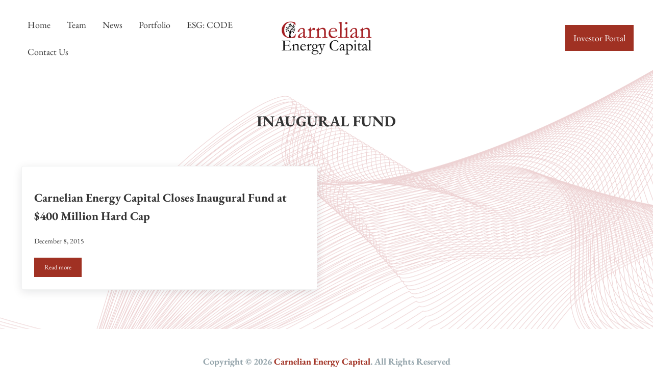

--- FILE ---
content_type: text/html; charset=UTF-8
request_url: https://carnelianenergy.com/tag/inaugural-fund/
body_size: 10148
content:
<!DOCTYPE html>
<html lang="en-US">
<head >
<meta charset="UTF-8" />
		<meta name="robots" content="noindex" />
		<meta name="viewport" content="width=device-width, initial-scale=1" />
<title>inaugural fund – Carnelian Energy Capital</title>
<meta name='robots' content='max-image-preview:large' />
<link rel="alternate" type="application/rss+xml" title="Carnelian Energy Capital &raquo; Feed" href="https://carnelianenergy.com/feed/" />
<link rel="alternate" type="application/rss+xml" title="Carnelian Energy Capital &raquo; Comments Feed" href="https://carnelianenergy.com/comments/feed/" />
<link rel="preload" class="mai-preload" href="https://carnelianenergy.com/wp-content/fonts/eb-garamond/SlGWmQSNjdsmc35JDF1K5GRweDs1Zw.woff2" as="font" type="font/woff2" crossorigin />
<link rel="preload" class="mai-preload" href="https://carnelianenergy.com/wp-content/fonts/eb-garamond/SlGUmQSNjdsmc35JDF1K5GR1SDk.woff2" as="font" type="font/woff2" crossorigin />
<link rel="preload" class="mai-preload" href="https://carnelianenergy.com/wp-content/fonts/eb-garamond/SlGUmQSNjdsmc35JDF1K5GR1SDk.woff2" as="font" type="font/woff2" crossorigin />
<link rel="alternate" type="application/rss+xml" title="Carnelian Energy Capital &raquo; inaugural fund Tag Feed" href="https://carnelianenergy.com/tag/inaugural-fund/feed/" />
<link rel="canonical" href="https://carnelianenergy.com/tag/inaugural-fund/" />
<style id='wp-img-auto-sizes-contain-inline-css' type='text/css'>
img:is([sizes=auto i],[sizes^="auto," i]){contain-intrinsic-size:3000px 1500px}
/*# sourceURL=wp-img-auto-sizes-contain-inline-css */
</style>
<link rel='stylesheet' id='genesis-blocks-style-css-css' href='https://carnelianenergy.com/wp-content/plugins/genesis-page-builder/vendor/genesis/blocks/dist/style-blocks.build.css?ver=1751903764' type='text/css' media='all' />
<style id='wp-block-library-inline-css' type='text/css'>
:root{--wp-block-synced-color:#7a00df;--wp-block-synced-color--rgb:122,0,223;--wp-bound-block-color:var(--wp-block-synced-color);--wp-editor-canvas-background:#ddd;--wp-admin-theme-color:#007cba;--wp-admin-theme-color--rgb:0,124,186;--wp-admin-theme-color-darker-10:#006ba1;--wp-admin-theme-color-darker-10--rgb:0,107,160.5;--wp-admin-theme-color-darker-20:#005a87;--wp-admin-theme-color-darker-20--rgb:0,90,135;--wp-admin-border-width-focus:2px}@media (min-resolution:192dpi){:root{--wp-admin-border-width-focus:1.5px}}.wp-element-button{cursor:pointer}:root .has-very-light-gray-background-color{background-color:#eee}:root .has-very-dark-gray-background-color{background-color:#313131}:root .has-very-light-gray-color{color:#eee}:root .has-very-dark-gray-color{color:#313131}:root .has-vivid-green-cyan-to-vivid-cyan-blue-gradient-background{background:linear-gradient(135deg,#00d084,#0693e3)}:root .has-purple-crush-gradient-background{background:linear-gradient(135deg,#34e2e4,#4721fb 50%,#ab1dfe)}:root .has-hazy-dawn-gradient-background{background:linear-gradient(135deg,#faaca8,#dad0ec)}:root .has-subdued-olive-gradient-background{background:linear-gradient(135deg,#fafae1,#67a671)}:root .has-atomic-cream-gradient-background{background:linear-gradient(135deg,#fdd79a,#004a59)}:root .has-nightshade-gradient-background{background:linear-gradient(135deg,#330968,#31cdcf)}:root .has-midnight-gradient-background{background:linear-gradient(135deg,#020381,#2874fc)}:root{--wp--preset--font-size--normal:16px;--wp--preset--font-size--huge:42px}.has-regular-font-size{font-size:1em}.has-larger-font-size{font-size:2.625em}.has-normal-font-size{font-size:var(--wp--preset--font-size--normal)}.has-huge-font-size{font-size:var(--wp--preset--font-size--huge)}.has-text-align-center{text-align:center}.has-text-align-left{text-align:left}.has-text-align-right{text-align:right}.has-fit-text{white-space:nowrap!important}#end-resizable-editor-section{display:none}.aligncenter{clear:both}.items-justified-left{justify-content:flex-start}.items-justified-center{justify-content:center}.items-justified-right{justify-content:flex-end}.items-justified-space-between{justify-content:space-between}.screen-reader-text{border:0;clip-path:inset(50%);height:1px;margin:-1px;overflow:hidden;padding:0;position:absolute;width:1px;word-wrap:normal!important}.screen-reader-text:focus{background-color:#ddd;clip-path:none;color:#444;display:block;font-size:1em;height:auto;left:5px;line-height:normal;padding:15px 23px 14px;text-decoration:none;top:5px;width:auto;z-index:100000}html :where(.has-border-color){border-style:solid}html :where([style*=border-top-color]){border-top-style:solid}html :where([style*=border-right-color]){border-right-style:solid}html :where([style*=border-bottom-color]){border-bottom-style:solid}html :where([style*=border-left-color]){border-left-style:solid}html :where([style*=border-width]){border-style:solid}html :where([style*=border-top-width]){border-top-style:solid}html :where([style*=border-right-width]){border-right-style:solid}html :where([style*=border-bottom-width]){border-bottom-style:solid}html :where([style*=border-left-width]){border-left-style:solid}html :where(img[class*=wp-image-]){height:auto;max-width:100%}:where(figure){margin:0 0 1em}html :where(.is-position-sticky){--wp-admin--admin-bar--position-offset:var(--wp-admin--admin-bar--height,0px)}@media screen and (max-width:600px){html :where(.is-position-sticky){--wp-admin--admin-bar--position-offset:0px}}

/*# sourceURL=wp-block-library-inline-css */
</style><style id='wp-block-heading-inline-css' type='text/css'>
h1:where(.wp-block-heading).has-background,h2:where(.wp-block-heading).has-background,h3:where(.wp-block-heading).has-background,h4:where(.wp-block-heading).has-background,h5:where(.wp-block-heading).has-background,h6:where(.wp-block-heading).has-background{padding:1.25em 2.375em}h1.has-text-align-left[style*=writing-mode]:where([style*=vertical-lr]),h1.has-text-align-right[style*=writing-mode]:where([style*=vertical-rl]),h2.has-text-align-left[style*=writing-mode]:where([style*=vertical-lr]),h2.has-text-align-right[style*=writing-mode]:where([style*=vertical-rl]),h3.has-text-align-left[style*=writing-mode]:where([style*=vertical-lr]),h3.has-text-align-right[style*=writing-mode]:where([style*=vertical-rl]),h4.has-text-align-left[style*=writing-mode]:where([style*=vertical-lr]),h4.has-text-align-right[style*=writing-mode]:where([style*=vertical-rl]),h5.has-text-align-left[style*=writing-mode]:where([style*=vertical-lr]),h5.has-text-align-right[style*=writing-mode]:where([style*=vertical-rl]),h6.has-text-align-left[style*=writing-mode]:where([style*=vertical-lr]),h6.has-text-align-right[style*=writing-mode]:where([style*=vertical-rl]){rotate:180deg}
/*# sourceURL=https://carnelianenergy.com/wp-includes/blocks/heading/style.min.css */
</style>
<style id='wp-block-group-inline-css' type='text/css'>
.wp-block-group{box-sizing:border-box}:where(.wp-block-group.wp-block-group-is-layout-constrained){position:relative}
/*# sourceURL=https://carnelianenergy.com/wp-includes/blocks/group/style.min.css */
</style>
<style id='wp-block-group-theme-inline-css' type='text/css'>
:where(.wp-block-group.has-background){padding:1.25em 2.375em}
/*# sourceURL=https://carnelianenergy.com/wp-includes/blocks/group/theme.min.css */
</style>
<style id='global-styles-inline-css' type='text/css'>
:root{--wp--preset--aspect-ratio--square: 1;--wp--preset--aspect-ratio--4-3: 4/3;--wp--preset--aspect-ratio--3-4: 3/4;--wp--preset--aspect-ratio--3-2: 3/2;--wp--preset--aspect-ratio--2-3: 2/3;--wp--preset--aspect-ratio--16-9: 16/9;--wp--preset--aspect-ratio--9-16: 9/16;--wp--preset--color--black: #000000;--wp--preset--color--cyan-bluish-gray: #abb8c3;--wp--preset--color--white: #ffffff;--wp--preset--color--pale-pink: #f78da7;--wp--preset--color--vivid-red: #cf2e2e;--wp--preset--color--luminous-vivid-orange: #ff6900;--wp--preset--color--luminous-vivid-amber: #fcb900;--wp--preset--color--light-green-cyan: #7bdcb5;--wp--preset--color--vivid-green-cyan: #00d084;--wp--preset--color--pale-cyan-blue: #8ed1fc;--wp--preset--color--vivid-cyan-blue: #0693e3;--wp--preset--color--vivid-purple: #9b51e0;--wp--preset--gradient--vivid-cyan-blue-to-vivid-purple: linear-gradient(135deg,rgb(6,147,227) 0%,rgb(155,81,224) 100%);--wp--preset--gradient--light-green-cyan-to-vivid-green-cyan: linear-gradient(135deg,rgb(122,220,180) 0%,rgb(0,208,130) 100%);--wp--preset--gradient--luminous-vivid-amber-to-luminous-vivid-orange: linear-gradient(135deg,rgb(252,185,0) 0%,rgb(255,105,0) 100%);--wp--preset--gradient--luminous-vivid-orange-to-vivid-red: linear-gradient(135deg,rgb(255,105,0) 0%,rgb(207,46,46) 100%);--wp--preset--gradient--very-light-gray-to-cyan-bluish-gray: linear-gradient(135deg,rgb(238,238,238) 0%,rgb(169,184,195) 100%);--wp--preset--gradient--cool-to-warm-spectrum: linear-gradient(135deg,rgb(74,234,220) 0%,rgb(151,120,209) 20%,rgb(207,42,186) 40%,rgb(238,44,130) 60%,rgb(251,105,98) 80%,rgb(254,248,76) 100%);--wp--preset--gradient--blush-light-purple: linear-gradient(135deg,rgb(255,206,236) 0%,rgb(152,150,240) 100%);--wp--preset--gradient--blush-bordeaux: linear-gradient(135deg,rgb(254,205,165) 0%,rgb(254,45,45) 50%,rgb(107,0,62) 100%);--wp--preset--gradient--luminous-dusk: linear-gradient(135deg,rgb(255,203,112) 0%,rgb(199,81,192) 50%,rgb(65,88,208) 100%);--wp--preset--gradient--pale-ocean: linear-gradient(135deg,rgb(255,245,203) 0%,rgb(182,227,212) 50%,rgb(51,167,181) 100%);--wp--preset--gradient--electric-grass: linear-gradient(135deg,rgb(202,248,128) 0%,rgb(113,206,126) 100%);--wp--preset--gradient--midnight: linear-gradient(135deg,rgb(2,3,129) 0%,rgb(40,116,252) 100%);--wp--preset--gradient--studio: -webkit-radial-gradient(left top, circle cover, var(--color-primary) 15%, var(--color-secondary) 50%, var(--color-link) 85%);--wp--preset--font-size--small: 13px;--wp--preset--font-size--medium: 20px;--wp--preset--font-size--large: 36px;--wp--preset--font-size--x-large: 42px;--wp--preset--spacing--20: 0.44rem;--wp--preset--spacing--30: 0.67rem;--wp--preset--spacing--40: 1rem;--wp--preset--spacing--50: 1.5rem;--wp--preset--spacing--60: 2.25rem;--wp--preset--spacing--70: 3.38rem;--wp--preset--spacing--80: 5.06rem;--wp--preset--shadow--natural: 6px 6px 9px rgba(0, 0, 0, 0.2);--wp--preset--shadow--deep: 12px 12px 50px rgba(0, 0, 0, 0.4);--wp--preset--shadow--sharp: 6px 6px 0px rgba(0, 0, 0, 0.2);--wp--preset--shadow--outlined: 6px 6px 0px -3px rgb(255, 255, 255), 6px 6px rgb(0, 0, 0);--wp--preset--shadow--crisp: 6px 6px 0px rgb(0, 0, 0);}:where(.is-layout-flex){gap: 0.5em;}:where(.is-layout-grid){gap: 0.5em;}body .is-layout-flex{display: flex;}.is-layout-flex{flex-wrap: wrap;align-items: center;}.is-layout-flex > :is(*, div){margin: 0;}body .is-layout-grid{display: grid;}.is-layout-grid > :is(*, div){margin: 0;}:where(.wp-block-columns.is-layout-flex){gap: 2em;}:where(.wp-block-columns.is-layout-grid){gap: 2em;}:where(.wp-block-post-template.is-layout-flex){gap: 1.25em;}:where(.wp-block-post-template.is-layout-grid){gap: 1.25em;}.has-black-color{color: var(--wp--preset--color--black) !important;}.has-cyan-bluish-gray-color{color: var(--wp--preset--color--cyan-bluish-gray) !important;}.has-white-color{color: var(--wp--preset--color--white) !important;}.has-pale-pink-color{color: var(--wp--preset--color--pale-pink) !important;}.has-vivid-red-color{color: var(--wp--preset--color--vivid-red) !important;}.has-luminous-vivid-orange-color{color: var(--wp--preset--color--luminous-vivid-orange) !important;}.has-luminous-vivid-amber-color{color: var(--wp--preset--color--luminous-vivid-amber) !important;}.has-light-green-cyan-color{color: var(--wp--preset--color--light-green-cyan) !important;}.has-vivid-green-cyan-color{color: var(--wp--preset--color--vivid-green-cyan) !important;}.has-pale-cyan-blue-color{color: var(--wp--preset--color--pale-cyan-blue) !important;}.has-vivid-cyan-blue-color{color: var(--wp--preset--color--vivid-cyan-blue) !important;}.has-vivid-purple-color{color: var(--wp--preset--color--vivid-purple) !important;}.has-black-background-color{background-color: var(--wp--preset--color--black) !important;}.has-cyan-bluish-gray-background-color{background-color: var(--wp--preset--color--cyan-bluish-gray) !important;}.has-white-background-color{background-color: var(--wp--preset--color--white) !important;}.has-pale-pink-background-color{background-color: var(--wp--preset--color--pale-pink) !important;}.has-vivid-red-background-color{background-color: var(--wp--preset--color--vivid-red) !important;}.has-luminous-vivid-orange-background-color{background-color: var(--wp--preset--color--luminous-vivid-orange) !important;}.has-luminous-vivid-amber-background-color{background-color: var(--wp--preset--color--luminous-vivid-amber) !important;}.has-light-green-cyan-background-color{background-color: var(--wp--preset--color--light-green-cyan) !important;}.has-vivid-green-cyan-background-color{background-color: var(--wp--preset--color--vivid-green-cyan) !important;}.has-pale-cyan-blue-background-color{background-color: var(--wp--preset--color--pale-cyan-blue) !important;}.has-vivid-cyan-blue-background-color{background-color: var(--wp--preset--color--vivid-cyan-blue) !important;}.has-vivid-purple-background-color{background-color: var(--wp--preset--color--vivid-purple) !important;}.has-black-border-color{border-color: var(--wp--preset--color--black) !important;}.has-cyan-bluish-gray-border-color{border-color: var(--wp--preset--color--cyan-bluish-gray) !important;}.has-white-border-color{border-color: var(--wp--preset--color--white) !important;}.has-pale-pink-border-color{border-color: var(--wp--preset--color--pale-pink) !important;}.has-vivid-red-border-color{border-color: var(--wp--preset--color--vivid-red) !important;}.has-luminous-vivid-orange-border-color{border-color: var(--wp--preset--color--luminous-vivid-orange) !important;}.has-luminous-vivid-amber-border-color{border-color: var(--wp--preset--color--luminous-vivid-amber) !important;}.has-light-green-cyan-border-color{border-color: var(--wp--preset--color--light-green-cyan) !important;}.has-vivid-green-cyan-border-color{border-color: var(--wp--preset--color--vivid-green-cyan) !important;}.has-pale-cyan-blue-border-color{border-color: var(--wp--preset--color--pale-cyan-blue) !important;}.has-vivid-cyan-blue-border-color{border-color: var(--wp--preset--color--vivid-cyan-blue) !important;}.has-vivid-purple-border-color{border-color: var(--wp--preset--color--vivid-purple) !important;}.has-vivid-cyan-blue-to-vivid-purple-gradient-background{background: var(--wp--preset--gradient--vivid-cyan-blue-to-vivid-purple) !important;}.has-light-green-cyan-to-vivid-green-cyan-gradient-background{background: var(--wp--preset--gradient--light-green-cyan-to-vivid-green-cyan) !important;}.has-luminous-vivid-amber-to-luminous-vivid-orange-gradient-background{background: var(--wp--preset--gradient--luminous-vivid-amber-to-luminous-vivid-orange) !important;}.has-luminous-vivid-orange-to-vivid-red-gradient-background{background: var(--wp--preset--gradient--luminous-vivid-orange-to-vivid-red) !important;}.has-very-light-gray-to-cyan-bluish-gray-gradient-background{background: var(--wp--preset--gradient--very-light-gray-to-cyan-bluish-gray) !important;}.has-cool-to-warm-spectrum-gradient-background{background: var(--wp--preset--gradient--cool-to-warm-spectrum) !important;}.has-blush-light-purple-gradient-background{background: var(--wp--preset--gradient--blush-light-purple) !important;}.has-blush-bordeaux-gradient-background{background: var(--wp--preset--gradient--blush-bordeaux) !important;}.has-luminous-dusk-gradient-background{background: var(--wp--preset--gradient--luminous-dusk) !important;}.has-pale-ocean-gradient-background{background: var(--wp--preset--gradient--pale-ocean) !important;}.has-electric-grass-gradient-background{background: var(--wp--preset--gradient--electric-grass) !important;}.has-midnight-gradient-background{background: var(--wp--preset--gradient--midnight) !important;}.has-small-font-size{font-size: var(--wp--preset--font-size--small) !important;}.has-medium-font-size{font-size: var(--wp--preset--font-size--medium) !important;}.has-large-font-size{font-size: var(--wp--preset--font-size--large) !important;}.has-x-large-font-size{font-size: var(--wp--preset--font-size--x-large) !important;}
/*# sourceURL=global-styles-inline-css */
</style>

<style id='classic-theme-styles-inline-css' type='text/css'>
/*! This file is auto-generated */
.wp-block-button__link{color:#fff;background-color:#32373c;border-radius:9999px;box-shadow:none;text-decoration:none;padding:calc(.667em + 2px) calc(1.333em + 2px);font-size:1.125em}.wp-block-file__button{background:#32373c;color:#fff;text-decoration:none}
/*# sourceURL=/wp-includes/css/classic-themes.min.css */
</style>
<link rel='stylesheet' id='genesis-page-builder-frontend-styles-css' href='https://carnelianenergy.com/wp-content/plugins/genesis-page-builder/build/style-blocks.css?ver=1751903764' type='text/css' media='all' />
<link rel='stylesheet' id='mai-engine-main-css' href='https://carnelianenergy.com/wp-content/plugins/mai-engine/assets/css/main.min.css?ver=2.38.1.121920250501' type='text/css' media='all' />
<link rel='stylesheet' id='mai-engine-header-css' href='https://carnelianenergy.com/wp-content/plugins/mai-engine/assets/css/header.min.css?ver=2.38.1.121920250501' type='text/css' media='all' />
<link rel='stylesheet' id='mai-engine-page-header-css' href='https://carnelianenergy.com/wp-content/plugins/mai-engine/assets/css/page-header.min.css?ver=2.38.1.121920250501' type='text/css' media='all' />
<link rel='stylesheet' id='mai-engine-blocks-css' href='https://carnelianenergy.com/wp-content/plugins/mai-engine/assets/css/blocks.min.css?ver=2.38.1.121920250501' type='text/css' media='all' />
<link rel='stylesheet' id='mai-engine-utilities-css' href='https://carnelianenergy.com/wp-content/plugins/mai-engine/assets/css/utilities.min.css?ver=2.38.1.121920250501' type='text/css' media='all' />
<link rel='stylesheet' id='mai-engine-theme-css' href='https://carnelianenergy.com/wp-content/plugins/mai-engine/assets/css/themes/studio.min.css?ver=2.38.1.121920250501' type='text/css' media='all' />
<link rel='stylesheet' id='mai-engine-desktop-css' href='https://carnelianenergy.com/wp-content/plugins/mai-engine/assets/css/desktop.min.css?ver=2.38.1.121920250501' type='text/css' media='only screen and (min-width:1000px)' />
<link rel='stylesheet' id='mai-studio-css' href='https://carnelianenergy.com/wp-content/themes/mai-studio/style.css?ver=2.1.1.7720251555' type='text/css' media='all' />
<link rel='stylesheet' id='tablepress-default-css' href='https://carnelianenergy.com/wp-content/tablepress-combined.min.css?ver=72' type='text/css' media='all' />
<link rel='stylesheet' id='shiftnav-css' href='https://carnelianenergy.com/wp-content/plugins/shiftnav-responsive-mobile-menu/assets/css/shiftnav.min.css?ver=1.8.2' type='text/css' media='all' />
<link rel='stylesheet' id='shiftnav-font-awesome-css' href='https://carnelianenergy.com/wp-content/plugins/shiftnav-responsive-mobile-menu/assets/css/fontawesome/css/font-awesome.min.css?ver=1.8.2' type='text/css' media='all' />
<link rel='stylesheet' id='shiftnav-light-css' href='https://carnelianenergy.com/wp-content/plugins/shiftnav-responsive-mobile-menu/assets/css/skins/light.css?ver=1.8.2' type='text/css' media='all' />
<!--n2css--><!--n2js--><script type="text/javascript" src="https://carnelianenergy.com/wp-includes/js/jquery/jquery.min.js?ver=3.7.1" id="jquery-core-js"></script>
<link rel="https://api.w.org/" href="https://carnelianenergy.com/wp-json/" /><link rel="alternate" title="JSON" type="application/json" href="https://carnelianenergy.com/wp-json/wp/v2/tags/4" /><link rel="EditURI" type="application/rsd+xml" title="RSD" href="https://carnelianenergy.com/xmlrpc.php?rsd" />

		<!-- ShiftNav CSS
	================================================================ -->
		<style type="text/css" id="shiftnav-dynamic-css">
				@media only screen and (min-width:1000px){ #shiftnav-toggle-main, .shiftnav-toggle-mobile{ display:none; } .shiftnav-wrap { padding-top:0 !important; } }
	@media only screen and (max-width:999px){ .mobile-menu{ display:none !important; } }

/** ShiftNav Custom Menu Styles (Customizer) **/
/* togglebar */
#shiftnav-toggle-main { color:#000000; }

/* Status: Loaded from Transient */
		</style>
		<!-- end ShiftNav CSS -->

	<meta name="google-site-verification" content="hqr2mwvjpv8K9a-Cw7q0cW5srhvmHDDWqSboYAXF2Ss" /><link rel="icon" href="https://carnelianenergy.com/wp-content/uploads/2016/03/cropped-carnelian-site-id-32x32.png" sizes="32x32" />
<link rel="icon" href="https://carnelianenergy.com/wp-content/uploads/2016/03/cropped-carnelian-site-id-192x192.png" sizes="192x192" />
<link rel="apple-touch-icon" href="https://carnelianenergy.com/wp-content/uploads/2016/03/cropped-carnelian-site-id-180x180.png" />
<meta name="msapplication-TileImage" content="https://carnelianenergy.com/wp-content/uploads/2016/03/cropped-carnelian-site-id-270x270.png" />
		<style type="text/css" id="wp-custom-css">
			:root {
	--content-sidebar-wrap-margin-top: 0;
		--content-sidebar-wrap-margin-bottom: 0;
	--menu-font-size: var(--font-size-md);
	--mobile-menu-background: rgba(0,0,0,.5);
	--button-border-radius: 0;
}
section#page-header {
    background: transparent;
}
b, strong {
    font-weight: 800;
    word-wrap: break-word;
}
h1 {
	font-size:  var(--h1-font-size,var(--font-size-xl));
	text-transform: uppercase;
}
h2 {
    font-size: var(--h2-font-size,var(--font-size-xl));
}
.site-header-wrap {
    display: var(--site-header-wrap-display,flex);
    flex-wrap: var(--site-header-wrap-flex-wrap,wrap);
    align-items: var(--site-header-wrap-align-items,center);
    justify-content: var(--site-header-wrap-justify-content,var(--site-header-wrap-justify-content-mobile,unset));
    width: 100%;
    max-width: 100%;
    margin-right: auto;
    margin-left: auto;
    padding: 0 3%;
}
a.menu-item-link {
    font-weight: 500;
}
.home-text {
	font-size: 175%;
	text-shadow: 1px 1px 1px #fff;
}
.mobile-menu {
    position: absolute;
    top: 0;
    width: 100%;
    height: 100vh;
	max-height: 100vh;
    padding: 9%;
    overflow-y: auto;
    color: var(--mobile-menu-color,var(--color-body));
    background: var(--mobile-menu-background,var(--color-header));
    border-bottom: var(--mobile-menu-border-bottom,var(--border));
    -webkit-animation: var(--mobile-menu-animation,none);
    animation: var(--mobile-menu-animation,none);
}
.mobile-menu .wrap {
	background: #fff;
	padding: 20px;
}
.shiftnav-toggle-button {
    display: inline-block;
    padding: 10px 15px;
    background: transparent;
    color: #eee;
}
.shiftnav-toggle-button:hover {
    display: inline-block;
    padding: 10px 15px;
    background: transparent;
    color: #eee;
}
.menu-toggle-icon {
    display: block;
    width: var(--menu-toggle-line-width,calc(var(--spacing-md) * 2));
    height: var(--menu-toggle-line-height,2px);
    border-radius: var(--menu-toggle-line-border-radius,var(--border-radius));
    background: #000;
}
.menu-toggle-icon:after {
    display: block;
    width: var(--menu-toggle-line-width,calc(var(--spacing-md) * 1.5));
    height: var(--menu-toggle-line-height,2px);
    border-radius: var(--menu-toggle-line-border-radius,var(--border-radius));
	    right: 0;
}
.menu-toggle-icon:before {
    display: block;
    width: var(--menu-toggle-line-width,calc(var(--spacing-md) * 1));
    height: var(--menu-toggle-line-height,2px);
    border-radius: var(--menu-toggle-line-border-radius,var(--border-radius));
	    right: 0;
}
.mobile-menu-visible {
	--mobile-menu-animation: fadein 0.5s ease-in-out;
}
.mobile-menu-visible .menu-toggle-icon:before, .mobile-menu-visible .menu-toggle-icon:after {
	width: var(--menu-toggle-line-width,calc(var(--spacing-md) * 2));
}
.mobile-menu-visible .menu-toggle-icon, .shiftnav-open .menu-toggle-icon {
	background: transparent;
}
.mobile-menu-item, .mobile-menu .menu-item-link {
	text-align: var(--menu-item-link-text-align,center);
	justify-content: var(--menu-item-link-justify-content,center);
	font-size: 22px;
	text-transform: uppercase;
}
.mobile-menu-visible .menu-toggle-icon:before, .mobile-menu-visible .menu-toggle-icon:after, .shiftnav-open .menu-toggle-icon:before, .shiftnav-open .menu-toggle-icon:after {
    width: var(--menu-toggle-line-width,calc(var(--spacing-md) * 2));
}
.mobile-menu-visible, .shiftnav-open {
    --menu-toggle-icon-background: transparent;
    --menu-toggle-line-spacing: 0;
    --menu-toggle-line-before-transform: rotate(45deg);
    --menu-toggle-line-after-transform: rotate(-45deg);
    --menu-toggle-line-before-transition: top 0.2s 0s,transform 0.2s 0.2s;
    --menu-toggle-line-after-transition: top 0.2s 0s,transform 0.2s 0.2s;
    --mobile-menu-display: block;
}
.shiftnav.shiftnav-skin-light ul.shiftnav-menu li.menu-item.current-menu-item > .shiftnav-target, .shiftnav.shiftnav-skin-light ul.shiftnav-menu li.menu-item ul.sub-menu .current-menu-item > .shiftnav-target {
    color: #fff;
    background: #a41d21;
    width: 100%;
}
.shiftnav.shiftnav-skin-light ul.shiftnav-menu li.menu-item > .shiftnav-target {
    color: #000;
    font-size: 18px;
}
.entry-grid .entry-wrap {
	padding: 20px;
}
.entry-grid .entry-title {
	font-size: 20px;
}
.entry-grid .entry-title:after {
    width: 15%;
    margin: 25px auto 10px;
    height: 4px;
    background: #a41d21;
    display: block;
    content: '';
    position: relative;
}
.entry-grid.entry:hover {
    background: #a41d21;
}
.entry-grid a:hover {
    text-decoration: none;
}
.entry-custom-content {
	color: #000;
	font-size: 18px;
}
.entry-grid.entry:hover .entry-title,
.entry-grid.entry:hover .entry-title a, .entry-grid.entry:hover .entry-custom-content {
	color: #fff;
}

.entry-grid.entry:hover .entry-title:after {
	opacity: .4;
	background: #fff;
}
.site-inner {
    min-height: 90vh;
}

.parent-pageid-509 .page-header-inner, .single-post .page-header-inner {
    display: none;
}
.parent-pageid-509 .content {
	padding: 20px;
	background: rgba(255,255,255,.8) !important;
    box-shadow: 0 0.25em 1em 0 rgb(10 20 30 / 10%);
}
.page-id-509 .entry-wrap-grid {
    min-height: 180px;
    justify-content: flex-start;
}
.site-container {
	background-image: url("https://carnelianenergy.com/wp-content/uploads/2022/02/carnelian-wave.png");
}
article.entry.entry-grid.has-image-only {
    align-items: center !important;
    justify-content: center;
    padding:20px;
	height: 275px;
}
article.entry.entry-grid.has-image-only .entry-image-link {
	margin: 0;
}
.entry-grid.entry.has-image-only:hover {
    background: #fff;
}
.esg-col {
	padding: 20px;
	background: rgba(255,255,255,.8) !important;
    box-shadow: 0 0.25em 1em 0 rgb(10 20 30 / 10%);
}
@media only screen and (max-width: 600px) {
	.home-text {
	font-size: 100%;
	text-shadow: 1px 1px 1px #fff;
}
	.modal-wrapper.styled .wp-post-modal h1 {
		font-size: 22px;
	}
	.modal-wrapper.styled .wp-post-modal h2 {
		font-size: 18px;
	}
}
		</style>
		<style id="mai-inline-styles">.header-stuck,:root{--custom-logo-width:120px;}:root{--breakpoint-xs:400px;--breakpoint-sm:600px;--breakpoint-md:800px;--breakpoint-lg:1000px;--breakpoint-xl:1200px;--title-area-padding-mobile:16px;--header-shrink-offset:67px;--body-font-family:EB Garamond;--body-font-weight:400;--body-font-weight-bold:700;--heading-font-family:EB Garamond;--heading-font-weight:800;--alt-font-family:unset;--alt-font-weight:400;--color-black:#000000;--color-white:#ffffff;--color-header:#ffffff;--color-background:#ffffff;--color-alt:#f1f1f1;--color-body:#333333;--color-heading:#333333;--color-link:#a03123;--color-link-light:#c03c2a;--color-link-dark:#75241a;--color-primary:#a03123;--color-primary-light:#c03c2a;--color-primary-dark:#75241a;--color-secondary:#a03123;--color-secondary-light:#c03c2a;--color-secondary-dark:#75241a;--button-color:var(--color-white);--button-secondary-color:var(--color-white);--button-link-url:url('https://carnelianenergy.com/wp-content/plugins/mai-icons/icons/svgs/regular/arrow-right.svg');--pagination-next-url:url('https://carnelianenergy.com/wp-content/plugins/mai-icons/icons/svgs/regular/arrow-right.svg');--pagination-previous-url:url('https://carnelianenergy.com/wp-content/plugins/mai-icons/icons/svgs/regular/arrow-left.svg');--entry-next-url:url('https://carnelianenergy.com/wp-content/plugins/mai-icons/icons/svgs/regular/arrow-right.svg');--entry-previous-url:url('https://carnelianenergy.com/wp-content/plugins/mai-icons/icons/svgs/regular/arrow-left.svg');--search-url:url('https://carnelianenergy.com/wp-content/plugins/mai-icons/icons/svgs/regular/search.svg');--page-header-background:#ffffff;--page-header-overlay-opacity:0.9;--page-header-padding-top:40px;--page-header-padding-bottom:40px;--page-header-inner-max-width:var(--breakpoint-xl);--page-header-justify-content:center;--page-header-text-align:center;}.header-left{--menu-justify-content:flex-start;}.header-right{--menu-justify-content:flex-end;}.has-black-color{color:var(--color-black) !important;--body-color:var(--color-black);--heading-color:var(--color-black);--caption-color:var(--color-black);--cite-color:var(--color-black);}.has-black-background-color{background-color:var(--color-black) !important;}.has-white-color{color:var(--color-white) !important;--body-color:var(--color-white);--heading-color:var(--color-white);--caption-color:var(--color-white);--cite-color:var(--color-white);}.has-white-background-color{background-color:var(--color-white) !important;}.has-header-color{color:var(--color-header) !important;--body-color:var(--color-header);--heading-color:var(--color-header);--caption-color:var(--color-header);--cite-color:var(--color-header);}.has-header-background-color{background-color:var(--color-header) !important;}.has-background-color{color:var(--color-background) !important;--body-color:var(--color-background);--heading-color:var(--color-background);--caption-color:var(--color-background);--cite-color:var(--color-background);}.has-background-background-color{background-color:var(--color-background) !important;}.has-alt-color{color:var(--color-alt) !important;--body-color:var(--color-alt);--heading-color:var(--color-alt);--caption-color:var(--color-alt);--cite-color:var(--color-alt);}.has-alt-background-color{background-color:var(--color-alt) !important;}.has-body-color{color:var(--color-body) !important;--body-color:var(--color-body);--heading-color:var(--color-body);--caption-color:var(--color-body);--cite-color:var(--color-body);}.has-body-background-color{background-color:var(--color-body) !important;}.has-heading-color{color:var(--color-heading) !important;--body-color:var(--color-heading);--heading-color:var(--color-heading);--caption-color:var(--color-heading);--cite-color:var(--color-heading);}.has-heading-background-color{background-color:var(--color-heading) !important;}.has-links-color{color:var(--color-link) !important;--body-color:var(--color-link);--heading-color:var(--color-link);--caption-color:var(--color-link);--cite-color:var(--color-link);}.has-links-background-color{background-color:var(--color-link) !important;}.has-primary-color{color:var(--color-primary) !important;--body-color:var(--color-primary);--heading-color:var(--color-primary);--caption-color:var(--color-primary);--cite-color:var(--color-primary);}.has-primary-background-color{background-color:var(--color-primary) !important;}.has-secondary-color{color:var(--color-secondary) !important;--body-color:var(--color-secondary);--heading-color:var(--color-secondary);--caption-color:var(--color-secondary);--cite-color:var(--color-secondary);}.has-secondary-background-color{background-color:var(--color-secondary) !important;}@media (min-width: 1000px){:root{--custom-logo-width:180px;--title-area-padding-desktop:36px;}}/* cyrillic-ext */
@font-face {
  font-family: 'EB Garamond';
  font-style: italic;
  font-weight: 400;
  font-display: swap;
  src: url(https://carnelianenergy.com/wp-content/fonts/eb-garamond/663c67ff9deb59566eb30a43216cd1e7) format('woff2');
  unicode-range: U+0460-052F, U+1C80-1C8A, U+20B4, U+2DE0-2DFF, U+A640-A69F, U+FE2E-FE2F;
}
/* cyrillic */
@font-face {
  font-family: 'EB Garamond';
  font-style: italic;
  font-weight: 400;
  font-display: swap;
  src: url(https://carnelianenergy.com/wp-content/fonts/eb-garamond/3cada72e906cf700658a94ac6a1311cd) format('woff2');
  unicode-range: U+0301, U+0400-045F, U+0490-0491, U+04B0-04B1, U+2116;
}
/* greek-ext */
@font-face {
  font-family: 'EB Garamond';
  font-style: italic;
  font-weight: 400;
  font-display: swap;
  src: url(https://carnelianenergy.com/wp-content/fonts/eb-garamond/3842830065d128477b07f3892f62a17c) format('woff2');
  unicode-range: U+1F00-1FFF;
}
/* greek */
@font-face {
  font-family: 'EB Garamond';
  font-style: italic;
  font-weight: 400;
  font-display: swap;
  src: url(https://carnelianenergy.com/wp-content/fonts/eb-garamond/710584391af049adbf5d073b4f0b1431) format('woff2');
  unicode-range: U+0370-0377, U+037A-037F, U+0384-038A, U+038C, U+038E-03A1, U+03A3-03FF;
}
/* vietnamese */
@font-face {
  font-family: 'EB Garamond';
  font-style: italic;
  font-weight: 400;
  font-display: swap;
  src: url(https://carnelianenergy.com/wp-content/fonts/eb-garamond/01ce430af4536148a6a59915dfa1c0c6) format('woff2');
  unicode-range: U+0102-0103, U+0110-0111, U+0128-0129, U+0168-0169, U+01A0-01A1, U+01AF-01B0, U+0300-0301, U+0303-0304, U+0308-0309, U+0323, U+0329, U+1EA0-1EF9, U+20AB;
}
/* latin-ext */
@font-face {
  font-family: 'EB Garamond';
  font-style: italic;
  font-weight: 400;
  font-display: swap;
  src: url(https://carnelianenergy.com/wp-content/fonts/eb-garamond/6453b1fe912317e18c155fe4be764d1c) format('woff2');
  unicode-range: U+0100-02BA, U+02BD-02C5, U+02C7-02CC, U+02CE-02D7, U+02DD-02FF, U+0304, U+0308, U+0329, U+1D00-1DBF, U+1E00-1E9F, U+1EF2-1EFF, U+2020, U+20A0-20AB, U+20AD-20C0, U+2113, U+2C60-2C7F, U+A720-A7FF;
}
/* latin */
@font-face {
  font-family: 'EB Garamond';
  font-style: italic;
  font-weight: 400;
  font-display: swap;
  src: url(https://carnelianenergy.com/wp-content/fonts/eb-garamond/a967b9f83155327591d983db7fe52dfa) format('woff2');
  unicode-range: U+0000-00FF, U+0131, U+0152-0153, U+02BB-02BC, U+02C6, U+02DA, U+02DC, U+0304, U+0308, U+0329, U+2000-206F, U+20AC, U+2122, U+2191, U+2193, U+2212, U+2215, U+FEFF, U+FFFD;
}
/* cyrillic-ext */
@font-face {
  font-family: 'EB Garamond';
  font-style: italic;
  font-weight: 700;
  font-display: swap;
  src: url(https://carnelianenergy.com/wp-content/fonts/eb-garamond/663c67ff9deb59566eb30a43216cd1e7) format('woff2');
  unicode-range: U+0460-052F, U+1C80-1C8A, U+20B4, U+2DE0-2DFF, U+A640-A69F, U+FE2E-FE2F;
}
/* cyrillic */
@font-face {
  font-family: 'EB Garamond';
  font-style: italic;
  font-weight: 700;
  font-display: swap;
  src: url(https://carnelianenergy.com/wp-content/fonts/eb-garamond/3cada72e906cf700658a94ac6a1311cd) format('woff2');
  unicode-range: U+0301, U+0400-045F, U+0490-0491, U+04B0-04B1, U+2116;
}
/* greek-ext */
@font-face {
  font-family: 'EB Garamond';
  font-style: italic;
  font-weight: 700;
  font-display: swap;
  src: url(https://carnelianenergy.com/wp-content/fonts/eb-garamond/3842830065d128477b07f3892f62a17c) format('woff2');
  unicode-range: U+1F00-1FFF;
}
/* greek */
@font-face {
  font-family: 'EB Garamond';
  font-style: italic;
  font-weight: 700;
  font-display: swap;
  src: url(https://carnelianenergy.com/wp-content/fonts/eb-garamond/710584391af049adbf5d073b4f0b1431) format('woff2');
  unicode-range: U+0370-0377, U+037A-037F, U+0384-038A, U+038C, U+038E-03A1, U+03A3-03FF;
}
/* vietnamese */
@font-face {
  font-family: 'EB Garamond';
  font-style: italic;
  font-weight: 700;
  font-display: swap;
  src: url(https://carnelianenergy.com/wp-content/fonts/eb-garamond/01ce430af4536148a6a59915dfa1c0c6) format('woff2');
  unicode-range: U+0102-0103, U+0110-0111, U+0128-0129, U+0168-0169, U+01A0-01A1, U+01AF-01B0, U+0300-0301, U+0303-0304, U+0308-0309, U+0323, U+0329, U+1EA0-1EF9, U+20AB;
}
/* latin-ext */
@font-face {
  font-family: 'EB Garamond';
  font-style: italic;
  font-weight: 700;
  font-display: swap;
  src: url(https://carnelianenergy.com/wp-content/fonts/eb-garamond/6453b1fe912317e18c155fe4be764d1c) format('woff2');
  unicode-range: U+0100-02BA, U+02BD-02C5, U+02C7-02CC, U+02CE-02D7, U+02DD-02FF, U+0304, U+0308, U+0329, U+1D00-1DBF, U+1E00-1E9F, U+1EF2-1EFF, U+2020, U+20A0-20AB, U+20AD-20C0, U+2113, U+2C60-2C7F, U+A720-A7FF;
}
/* latin */
@font-face {
  font-family: 'EB Garamond';
  font-style: italic;
  font-weight: 700;
  font-display: swap;
  src: url(https://carnelianenergy.com/wp-content/fonts/eb-garamond/a967b9f83155327591d983db7fe52dfa) format('woff2');
  unicode-range: U+0000-00FF, U+0131, U+0152-0153, U+02BB-02BC, U+02C6, U+02DA, U+02DC, U+0304, U+0308, U+0329, U+2000-206F, U+20AC, U+2122, U+2191, U+2193, U+2212, U+2215, U+FEFF, U+FFFD;
}
/* cyrillic-ext */
@font-face {
  font-family: 'EB Garamond';
  font-style: normal;
  font-weight: 400;
  font-display: swap;
  src: url(https://carnelianenergy.com/wp-content/fonts/eb-garamond/dd56ff6f47c7043d36f1352e35981303) format('woff2');
  unicode-range: U+0460-052F, U+1C80-1C8A, U+20B4, U+2DE0-2DFF, U+A640-A69F, U+FE2E-FE2F;
}
/* cyrillic */
@font-face {
  font-family: 'EB Garamond';
  font-style: normal;
  font-weight: 400;
  font-display: swap;
  src: url(https://carnelianenergy.com/wp-content/fonts/eb-garamond/79b75686a521613094f50964121ee4c0) format('woff2');
  unicode-range: U+0301, U+0400-045F, U+0490-0491, U+04B0-04B1, U+2116;
}
/* greek-ext */
@font-face {
  font-family: 'EB Garamond';
  font-style: normal;
  font-weight: 400;
  font-display: swap;
  src: url(https://carnelianenergy.com/wp-content/fonts/eb-garamond/ad867c2e0c13c5e7dfd520d986268019) format('woff2');
  unicode-range: U+1F00-1FFF;
}
/* greek */
@font-face {
  font-family: 'EB Garamond';
  font-style: normal;
  font-weight: 400;
  font-display: swap;
  src: url(https://carnelianenergy.com/wp-content/fonts/eb-garamond/bf0438e0ad2442c1c4ebde5220dd7ab4) format('woff2');
  unicode-range: U+0370-0377, U+037A-037F, U+0384-038A, U+038C, U+038E-03A1, U+03A3-03FF;
}
/* vietnamese */
@font-face {
  font-family: 'EB Garamond';
  font-style: normal;
  font-weight: 400;
  font-display: swap;
  src: url(https://carnelianenergy.com/wp-content/fonts/eb-garamond/2a92c8938039ad851a7ad6b27e7ecac5) format('woff2');
  unicode-range: U+0102-0103, U+0110-0111, U+0128-0129, U+0168-0169, U+01A0-01A1, U+01AF-01B0, U+0300-0301, U+0303-0304, U+0308-0309, U+0323, U+0329, U+1EA0-1EF9, U+20AB;
}
/* latin-ext */
@font-face {
  font-family: 'EB Garamond';
  font-style: normal;
  font-weight: 400;
  font-display: swap;
  src: url(https://carnelianenergy.com/wp-content/fonts/eb-garamond/a2bd9035c86bb512490d30e7d64141b0) format('woff2');
  unicode-range: U+0100-02BA, U+02BD-02C5, U+02C7-02CC, U+02CE-02D7, U+02DD-02FF, U+0304, U+0308, U+0329, U+1D00-1DBF, U+1E00-1E9F, U+1EF2-1EFF, U+2020, U+20A0-20AB, U+20AD-20C0, U+2113, U+2C60-2C7F, U+A720-A7FF;
}
/* latin */
@font-face {
  font-family: 'EB Garamond';
  font-style: normal;
  font-weight: 400;
  font-display: swap;
  src: url(https://carnelianenergy.com/wp-content/fonts/eb-garamond/b693bcbd08890c91c39e6b5188de043d) format('woff2');
  unicode-range: U+0000-00FF, U+0131, U+0152-0153, U+02BB-02BC, U+02C6, U+02DA, U+02DC, U+0304, U+0308, U+0329, U+2000-206F, U+20AC, U+2122, U+2191, U+2193, U+2212, U+2215, U+FEFF, U+FFFD;
}
/* cyrillic-ext */
@font-face {
  font-family: 'EB Garamond';
  font-style: normal;
  font-weight: 700;
  font-display: swap;
  src: url(https://carnelianenergy.com/wp-content/fonts/eb-garamond/dd56ff6f47c7043d36f1352e35981303) format('woff2');
  unicode-range: U+0460-052F, U+1C80-1C8A, U+20B4, U+2DE0-2DFF, U+A640-A69F, U+FE2E-FE2F;
}
/* cyrillic */
@font-face {
  font-family: 'EB Garamond';
  font-style: normal;
  font-weight: 700;
  font-display: swap;
  src: url(https://carnelianenergy.com/wp-content/fonts/eb-garamond/79b75686a521613094f50964121ee4c0) format('woff2');
  unicode-range: U+0301, U+0400-045F, U+0490-0491, U+04B0-04B1, U+2116;
}
/* greek-ext */
@font-face {
  font-family: 'EB Garamond';
  font-style: normal;
  font-weight: 700;
  font-display: swap;
  src: url(https://carnelianenergy.com/wp-content/fonts/eb-garamond/ad867c2e0c13c5e7dfd520d986268019) format('woff2');
  unicode-range: U+1F00-1FFF;
}
/* greek */
@font-face {
  font-family: 'EB Garamond';
  font-style: normal;
  font-weight: 700;
  font-display: swap;
  src: url(https://carnelianenergy.com/wp-content/fonts/eb-garamond/bf0438e0ad2442c1c4ebde5220dd7ab4) format('woff2');
  unicode-range: U+0370-0377, U+037A-037F, U+0384-038A, U+038C, U+038E-03A1, U+03A3-03FF;
}
/* vietnamese */
@font-face {
  font-family: 'EB Garamond';
  font-style: normal;
  font-weight: 700;
  font-display: swap;
  src: url(https://carnelianenergy.com/wp-content/fonts/eb-garamond/2a92c8938039ad851a7ad6b27e7ecac5) format('woff2');
  unicode-range: U+0102-0103, U+0110-0111, U+0128-0129, U+0168-0169, U+01A0-01A1, U+01AF-01B0, U+0300-0301, U+0303-0304, U+0308-0309, U+0323, U+0329, U+1EA0-1EF9, U+20AB;
}
/* latin-ext */
@font-face {
  font-family: 'EB Garamond';
  font-style: normal;
  font-weight: 700;
  font-display: swap;
  src: url(https://carnelianenergy.com/wp-content/fonts/eb-garamond/a2bd9035c86bb512490d30e7d64141b0) format('woff2');
  unicode-range: U+0100-02BA, U+02BD-02C5, U+02C7-02CC, U+02CE-02D7, U+02DD-02FF, U+0304, U+0308, U+0329, U+1D00-1DBF, U+1E00-1E9F, U+1EF2-1EFF, U+2020, U+20A0-20AB, U+20AD-20C0, U+2113, U+2C60-2C7F, U+A720-A7FF;
}
/* latin */
@font-face {
  font-family: 'EB Garamond';
  font-style: normal;
  font-weight: 700;
  font-display: swap;
  src: url(https://carnelianenergy.com/wp-content/fonts/eb-garamond/b693bcbd08890c91c39e6b5188de043d) format('woff2');
  unicode-range: U+0000-00FF, U+0131, U+0152-0153, U+02BB-02BC, U+02C6, U+02DA, U+02DC, U+0304, U+0308, U+0329, U+2000-206F, U+20AC, U+2122, U+2191, U+2193, U+2212, U+2215, U+FEFF, U+FFFD;
}
/* cyrillic-ext */
@font-face {
  font-family: 'EB Garamond';
  font-style: normal;
  font-weight: 800;
  font-display: swap;
  src: url(https://carnelianenergy.com/wp-content/fonts/eb-garamond/dd56ff6f47c7043d36f1352e35981303) format('woff2');
  unicode-range: U+0460-052F, U+1C80-1C8A, U+20B4, U+2DE0-2DFF, U+A640-A69F, U+FE2E-FE2F;
}
/* cyrillic */
@font-face {
  font-family: 'EB Garamond';
  font-style: normal;
  font-weight: 800;
  font-display: swap;
  src: url(https://carnelianenergy.com/wp-content/fonts/eb-garamond/79b75686a521613094f50964121ee4c0) format('woff2');
  unicode-range: U+0301, U+0400-045F, U+0490-0491, U+04B0-04B1, U+2116;
}
/* greek-ext */
@font-face {
  font-family: 'EB Garamond';
  font-style: normal;
  font-weight: 800;
  font-display: swap;
  src: url(https://carnelianenergy.com/wp-content/fonts/eb-garamond/ad867c2e0c13c5e7dfd520d986268019) format('woff2');
  unicode-range: U+1F00-1FFF;
}
/* greek */
@font-face {
  font-family: 'EB Garamond';
  font-style: normal;
  font-weight: 800;
  font-display: swap;
  src: url(https://carnelianenergy.com/wp-content/fonts/eb-garamond/bf0438e0ad2442c1c4ebde5220dd7ab4) format('woff2');
  unicode-range: U+0370-0377, U+037A-037F, U+0384-038A, U+038C, U+038E-03A1, U+03A3-03FF;
}
/* vietnamese */
@font-face {
  font-family: 'EB Garamond';
  font-style: normal;
  font-weight: 800;
  font-display: swap;
  src: url(https://carnelianenergy.com/wp-content/fonts/eb-garamond/2a92c8938039ad851a7ad6b27e7ecac5) format('woff2');
  unicode-range: U+0102-0103, U+0110-0111, U+0128-0129, U+0168-0169, U+01A0-01A1, U+01AF-01B0, U+0300-0301, U+0303-0304, U+0308-0309, U+0323, U+0329, U+1EA0-1EF9, U+20AB;
}
/* latin-ext */
@font-face {
  font-family: 'EB Garamond';
  font-style: normal;
  font-weight: 800;
  font-display: swap;
  src: url(https://carnelianenergy.com/wp-content/fonts/eb-garamond/a2bd9035c86bb512490d30e7d64141b0) format('woff2');
  unicode-range: U+0100-02BA, U+02BD-02C5, U+02C7-02CC, U+02CE-02D7, U+02DD-02FF, U+0304, U+0308, U+0329, U+1D00-1DBF, U+1E00-1E9F, U+1EF2-1EFF, U+2020, U+20A0-20AB, U+20AD-20C0, U+2113, U+2C60-2C7F, U+A720-A7FF;
}
/* latin */
@font-face {
  font-family: 'EB Garamond';
  font-style: normal;
  font-weight: 800;
  font-display: swap;
  src: url(https://carnelianenergy.com/wp-content/fonts/eb-garamond/b693bcbd08890c91c39e6b5188de043d) format('woff2');
  unicode-range: U+0000-00FF, U+0131, U+0152-0153, U+02BB-02BC, U+02C6, U+02DA, U+02DC, U+0304, U+0308, U+0329, U+2000-206F, U+20AC, U+2122, U+2191, U+2193, U+2212, U+2215, U+FEFF, U+FFFD;
}/* cyrillic-ext */
@font-face {
  font-family: 'EB Garamond';
  font-style: italic;
  font-weight: 400;
  font-display: swap;
  src: url(https://carnelianenergy.com/wp-content/fonts/eb-garamond/663c67ff9deb59566eb30a43216cd1e7) format('woff2');
  unicode-range: U+0460-052F, U+1C80-1C8A, U+20B4, U+2DE0-2DFF, U+A640-A69F, U+FE2E-FE2F;
}
/* cyrillic */
@font-face {
  font-family: 'EB Garamond';
  font-style: italic;
  font-weight: 400;
  font-display: swap;
  src: url(https://carnelianenergy.com/wp-content/fonts/eb-garamond/3cada72e906cf700658a94ac6a1311cd) format('woff2');
  unicode-range: U+0301, U+0400-045F, U+0490-0491, U+04B0-04B1, U+2116;
}
/* greek-ext */
@font-face {
  font-family: 'EB Garamond';
  font-style: italic;
  font-weight: 400;
  font-display: swap;
  src: url(https://carnelianenergy.com/wp-content/fonts/eb-garamond/3842830065d128477b07f3892f62a17c) format('woff2');
  unicode-range: U+1F00-1FFF;
}
/* greek */
@font-face {
  font-family: 'EB Garamond';
  font-style: italic;
  font-weight: 400;
  font-display: swap;
  src: url(https://carnelianenergy.com/wp-content/fonts/eb-garamond/710584391af049adbf5d073b4f0b1431) format('woff2');
  unicode-range: U+0370-0377, U+037A-037F, U+0384-038A, U+038C, U+038E-03A1, U+03A3-03FF;
}
/* vietnamese */
@font-face {
  font-family: 'EB Garamond';
  font-style: italic;
  font-weight: 400;
  font-display: swap;
  src: url(https://carnelianenergy.com/wp-content/fonts/eb-garamond/01ce430af4536148a6a59915dfa1c0c6) format('woff2');
  unicode-range: U+0102-0103, U+0110-0111, U+0128-0129, U+0168-0169, U+01A0-01A1, U+01AF-01B0, U+0300-0301, U+0303-0304, U+0308-0309, U+0323, U+0329, U+1EA0-1EF9, U+20AB;
}
/* latin-ext */
@font-face {
  font-family: 'EB Garamond';
  font-style: italic;
  font-weight: 400;
  font-display: swap;
  src: url(https://carnelianenergy.com/wp-content/fonts/eb-garamond/6453b1fe912317e18c155fe4be764d1c) format('woff2');
  unicode-range: U+0100-02BA, U+02BD-02C5, U+02C7-02CC, U+02CE-02D7, U+02DD-02FF, U+0304, U+0308, U+0329, U+1D00-1DBF, U+1E00-1E9F, U+1EF2-1EFF, U+2020, U+20A0-20AB, U+20AD-20C0, U+2113, U+2C60-2C7F, U+A720-A7FF;
}
/* latin */
@font-face {
  font-family: 'EB Garamond';
  font-style: italic;
  font-weight: 400;
  font-display: swap;
  src: url(https://carnelianenergy.com/wp-content/fonts/eb-garamond/a967b9f83155327591d983db7fe52dfa) format('woff2');
  unicode-range: U+0000-00FF, U+0131, U+0152-0153, U+02BB-02BC, U+02C6, U+02DA, U+02DC, U+0304, U+0308, U+0329, U+2000-206F, U+20AC, U+2122, U+2191, U+2193, U+2212, U+2215, U+FEFF, U+FFFD;
}
/* cyrillic-ext */
@font-face {
  font-family: 'EB Garamond';
  font-style: italic;
  font-weight: 700;
  font-display: swap;
  src: url(https://carnelianenergy.com/wp-content/fonts/eb-garamond/663c67ff9deb59566eb30a43216cd1e7) format('woff2');
  unicode-range: U+0460-052F, U+1C80-1C8A, U+20B4, U+2DE0-2DFF, U+A640-A69F, U+FE2E-FE2F;
}
/* cyrillic */
@font-face {
  font-family: 'EB Garamond';
  font-style: italic;
  font-weight: 700;
  font-display: swap;
  src: url(https://carnelianenergy.com/wp-content/fonts/eb-garamond/3cada72e906cf700658a94ac6a1311cd) format('woff2');
  unicode-range: U+0301, U+0400-045F, U+0490-0491, U+04B0-04B1, U+2116;
}
/* greek-ext */
@font-face {
  font-family: 'EB Garamond';
  font-style: italic;
  font-weight: 700;
  font-display: swap;
  src: url(https://carnelianenergy.com/wp-content/fonts/eb-garamond/3842830065d128477b07f3892f62a17c) format('woff2');
  unicode-range: U+1F00-1FFF;
}
/* greek */
@font-face {
  font-family: 'EB Garamond';
  font-style: italic;
  font-weight: 700;
  font-display: swap;
  src: url(https://carnelianenergy.com/wp-content/fonts/eb-garamond/710584391af049adbf5d073b4f0b1431) format('woff2');
  unicode-range: U+0370-0377, U+037A-037F, U+0384-038A, U+038C, U+038E-03A1, U+03A3-03FF;
}
/* vietnamese */
@font-face {
  font-family: 'EB Garamond';
  font-style: italic;
  font-weight: 700;
  font-display: swap;
  src: url(https://carnelianenergy.com/wp-content/fonts/eb-garamond/01ce430af4536148a6a59915dfa1c0c6) format('woff2');
  unicode-range: U+0102-0103, U+0110-0111, U+0128-0129, U+0168-0169, U+01A0-01A1, U+01AF-01B0, U+0300-0301, U+0303-0304, U+0308-0309, U+0323, U+0329, U+1EA0-1EF9, U+20AB;
}
/* latin-ext */
@font-face {
  font-family: 'EB Garamond';
  font-style: italic;
  font-weight: 700;
  font-display: swap;
  src: url(https://carnelianenergy.com/wp-content/fonts/eb-garamond/6453b1fe912317e18c155fe4be764d1c) format('woff2');
  unicode-range: U+0100-02BA, U+02BD-02C5, U+02C7-02CC, U+02CE-02D7, U+02DD-02FF, U+0304, U+0308, U+0329, U+1D00-1DBF, U+1E00-1E9F, U+1EF2-1EFF, U+2020, U+20A0-20AB, U+20AD-20C0, U+2113, U+2C60-2C7F, U+A720-A7FF;
}
/* latin */
@font-face {
  font-family: 'EB Garamond';
  font-style: italic;
  font-weight: 700;
  font-display: swap;
  src: url(https://carnelianenergy.com/wp-content/fonts/eb-garamond/a967b9f83155327591d983db7fe52dfa) format('woff2');
  unicode-range: U+0000-00FF, U+0131, U+0152-0153, U+02BB-02BC, U+02C6, U+02DA, U+02DC, U+0304, U+0308, U+0329, U+2000-206F, U+20AC, U+2122, U+2191, U+2193, U+2212, U+2215, U+FEFF, U+FFFD;
}
/* cyrillic-ext */
@font-face {
  font-family: 'EB Garamond';
  font-style: normal;
  font-weight: 400;
  font-display: swap;
  src: url(https://carnelianenergy.com/wp-content/fonts/eb-garamond/dd56ff6f47c7043d36f1352e35981303) format('woff2');
  unicode-range: U+0460-052F, U+1C80-1C8A, U+20B4, U+2DE0-2DFF, U+A640-A69F, U+FE2E-FE2F;
}
/* cyrillic */
@font-face {
  font-family: 'EB Garamond';
  font-style: normal;
  font-weight: 400;
  font-display: swap;
  src: url(https://carnelianenergy.com/wp-content/fonts/eb-garamond/79b75686a521613094f50964121ee4c0) format('woff2');
  unicode-range: U+0301, U+0400-045F, U+0490-0491, U+04B0-04B1, U+2116;
}
/* greek-ext */
@font-face {
  font-family: 'EB Garamond';
  font-style: normal;
  font-weight: 400;
  font-display: swap;
  src: url(https://carnelianenergy.com/wp-content/fonts/eb-garamond/ad867c2e0c13c5e7dfd520d986268019) format('woff2');
  unicode-range: U+1F00-1FFF;
}
/* greek */
@font-face {
  font-family: 'EB Garamond';
  font-style: normal;
  font-weight: 400;
  font-display: swap;
  src: url(https://carnelianenergy.com/wp-content/fonts/eb-garamond/bf0438e0ad2442c1c4ebde5220dd7ab4) format('woff2');
  unicode-range: U+0370-0377, U+037A-037F, U+0384-038A, U+038C, U+038E-03A1, U+03A3-03FF;
}
/* vietnamese */
@font-face {
  font-family: 'EB Garamond';
  font-style: normal;
  font-weight: 400;
  font-display: swap;
  src: url(https://carnelianenergy.com/wp-content/fonts/eb-garamond/2a92c8938039ad851a7ad6b27e7ecac5) format('woff2');
  unicode-range: U+0102-0103, U+0110-0111, U+0128-0129, U+0168-0169, U+01A0-01A1, U+01AF-01B0, U+0300-0301, U+0303-0304, U+0308-0309, U+0323, U+0329, U+1EA0-1EF9, U+20AB;
}
/* latin-ext */
@font-face {
  font-family: 'EB Garamond';
  font-style: normal;
  font-weight: 400;
  font-display: swap;
  src: url(https://carnelianenergy.com/wp-content/fonts/eb-garamond/a2bd9035c86bb512490d30e7d64141b0) format('woff2');
  unicode-range: U+0100-02BA, U+02BD-02C5, U+02C7-02CC, U+02CE-02D7, U+02DD-02FF, U+0304, U+0308, U+0329, U+1D00-1DBF, U+1E00-1E9F, U+1EF2-1EFF, U+2020, U+20A0-20AB, U+20AD-20C0, U+2113, U+2C60-2C7F, U+A720-A7FF;
}
/* latin */
@font-face {
  font-family: 'EB Garamond';
  font-style: normal;
  font-weight: 400;
  font-display: swap;
  src: url(https://carnelianenergy.com/wp-content/fonts/eb-garamond/b693bcbd08890c91c39e6b5188de043d) format('woff2');
  unicode-range: U+0000-00FF, U+0131, U+0152-0153, U+02BB-02BC, U+02C6, U+02DA, U+02DC, U+0304, U+0308, U+0329, U+2000-206F, U+20AC, U+2122, U+2191, U+2193, U+2212, U+2215, U+FEFF, U+FFFD;
}
/* cyrillic-ext */
@font-face {
  font-family: 'EB Garamond';
  font-style: normal;
  font-weight: 700;
  font-display: swap;
  src: url(https://carnelianenergy.com/wp-content/fonts/eb-garamond/dd56ff6f47c7043d36f1352e35981303) format('woff2');
  unicode-range: U+0460-052F, U+1C80-1C8A, U+20B4, U+2DE0-2DFF, U+A640-A69F, U+FE2E-FE2F;
}
/* cyrillic */
@font-face {
  font-family: 'EB Garamond';
  font-style: normal;
  font-weight: 700;
  font-display: swap;
  src: url(https://carnelianenergy.com/wp-content/fonts/eb-garamond/79b75686a521613094f50964121ee4c0) format('woff2');
  unicode-range: U+0301, U+0400-045F, U+0490-0491, U+04B0-04B1, U+2116;
}
/* greek-ext */
@font-face {
  font-family: 'EB Garamond';
  font-style: normal;
  font-weight: 700;
  font-display: swap;
  src: url(https://carnelianenergy.com/wp-content/fonts/eb-garamond/ad867c2e0c13c5e7dfd520d986268019) format('woff2');
  unicode-range: U+1F00-1FFF;
}
/* greek */
@font-face {
  font-family: 'EB Garamond';
  font-style: normal;
  font-weight: 700;
  font-display: swap;
  src: url(https://carnelianenergy.com/wp-content/fonts/eb-garamond/bf0438e0ad2442c1c4ebde5220dd7ab4) format('woff2');
  unicode-range: U+0370-0377, U+037A-037F, U+0384-038A, U+038C, U+038E-03A1, U+03A3-03FF;
}
/* vietnamese */
@font-face {
  font-family: 'EB Garamond';
  font-style: normal;
  font-weight: 700;
  font-display: swap;
  src: url(https://carnelianenergy.com/wp-content/fonts/eb-garamond/2a92c8938039ad851a7ad6b27e7ecac5) format('woff2');
  unicode-range: U+0102-0103, U+0110-0111, U+0128-0129, U+0168-0169, U+01A0-01A1, U+01AF-01B0, U+0300-0301, U+0303-0304, U+0308-0309, U+0323, U+0329, U+1EA0-1EF9, U+20AB;
}
/* latin-ext */
@font-face {
  font-family: 'EB Garamond';
  font-style: normal;
  font-weight: 700;
  font-display: swap;
  src: url(https://carnelianenergy.com/wp-content/fonts/eb-garamond/a2bd9035c86bb512490d30e7d64141b0) format('woff2');
  unicode-range: U+0100-02BA, U+02BD-02C5, U+02C7-02CC, U+02CE-02D7, U+02DD-02FF, U+0304, U+0308, U+0329, U+1D00-1DBF, U+1E00-1E9F, U+1EF2-1EFF, U+2020, U+20A0-20AB, U+20AD-20C0, U+2113, U+2C60-2C7F, U+A720-A7FF;
}
/* latin */
@font-face {
  font-family: 'EB Garamond';
  font-style: normal;
  font-weight: 700;
  font-display: swap;
  src: url(https://carnelianenergy.com/wp-content/fonts/eb-garamond/b693bcbd08890c91c39e6b5188de043d) format('woff2');
  unicode-range: U+0000-00FF, U+0131, U+0152-0153, U+02BB-02BC, U+02C6, U+02DA, U+02DC, U+0304, U+0308, U+0329, U+2000-206F, U+20AC, U+2122, U+2191, U+2193, U+2212, U+2215, U+FEFF, U+FFFD;
}
/* cyrillic-ext */
@font-face {
  font-family: 'EB Garamond';
  font-style: normal;
  font-weight: 800;
  font-display: swap;
  src: url(https://carnelianenergy.com/wp-content/fonts/eb-garamond/dd56ff6f47c7043d36f1352e35981303) format('woff2');
  unicode-range: U+0460-052F, U+1C80-1C8A, U+20B4, U+2DE0-2DFF, U+A640-A69F, U+FE2E-FE2F;
}
/* cyrillic */
@font-face {
  font-family: 'EB Garamond';
  font-style: normal;
  font-weight: 800;
  font-display: swap;
  src: url(https://carnelianenergy.com/wp-content/fonts/eb-garamond/79b75686a521613094f50964121ee4c0) format('woff2');
  unicode-range: U+0301, U+0400-045F, U+0490-0491, U+04B0-04B1, U+2116;
}
/* greek-ext */
@font-face {
  font-family: 'EB Garamond';
  font-style: normal;
  font-weight: 800;
  font-display: swap;
  src: url(https://carnelianenergy.com/wp-content/fonts/eb-garamond/ad867c2e0c13c5e7dfd520d986268019) format('woff2');
  unicode-range: U+1F00-1FFF;
}
/* greek */
@font-face {
  font-family: 'EB Garamond';
  font-style: normal;
  font-weight: 800;
  font-display: swap;
  src: url(https://carnelianenergy.com/wp-content/fonts/eb-garamond/bf0438e0ad2442c1c4ebde5220dd7ab4) format('woff2');
  unicode-range: U+0370-0377, U+037A-037F, U+0384-038A, U+038C, U+038E-03A1, U+03A3-03FF;
}
/* vietnamese */
@font-face {
  font-family: 'EB Garamond';
  font-style: normal;
  font-weight: 800;
  font-display: swap;
  src: url(https://carnelianenergy.com/wp-content/fonts/eb-garamond/2a92c8938039ad851a7ad6b27e7ecac5) format('woff2');
  unicode-range: U+0102-0103, U+0110-0111, U+0128-0129, U+0168-0169, U+01A0-01A1, U+01AF-01B0, U+0300-0301, U+0303-0304, U+0308-0309, U+0323, U+0329, U+1EA0-1EF9, U+20AB;
}
/* latin-ext */
@font-face {
  font-family: 'EB Garamond';
  font-style: normal;
  font-weight: 800;
  font-display: swap;
  src: url(https://carnelianenergy.com/wp-content/fonts/eb-garamond/a2bd9035c86bb512490d30e7d64141b0) format('woff2');
  unicode-range: U+0100-02BA, U+02BD-02C5, U+02C7-02CC, U+02CE-02D7, U+02DD-02FF, U+0304, U+0308, U+0329, U+1D00-1DBF, U+1E00-1E9F, U+1EF2-1EFF, U+2020, U+20A0-20AB, U+20AD-20C0, U+2113, U+2C60-2C7F, U+A720-A7FF;
}
/* latin */
@font-face {
  font-family: 'EB Garamond';
  font-style: normal;
  font-weight: 800;
  font-display: swap;
  src: url(https://carnelianenergy.com/wp-content/fonts/eb-garamond/b693bcbd08890c91c39e6b5188de043d) format('woff2');
  unicode-range: U+0000-00FF, U+0131, U+0152-0153, U+02BB-02BC, U+02C6, U+02DA, U+02DC, U+0304, U+0308, U+0329, U+2000-206F, U+20AC, U+2122, U+2191, U+2193, U+2212, U+2215, U+FEFF, U+FFFD;
}</style><link rel='stylesheet' id='mai-engine-footer-css' href='https://carnelianenergy.com/wp-content/plugins/mai-engine/assets/css/footer.min.css?ver=2.38.1.121920250501' type='text/css' media='all' />
</head>
<body class="archive tag tag-inaugural-fund tag-4 wp-custom-logo wp-embed-responsive wp-theme-genesis wp-child-theme-mai-studio wide-content genesis-breadcrumbs-hidden has-transparent-header has-page-header has-light-page-header has-logo-center is-archive no-sidebar no-js" itemscope itemtype="https://schema.org/WebPage"><script>document.body.classList.replace('no-js','js');</script><div class="site-container" id="top"><ul class="genesis-skip-link"><li><a href="#genesis-content" class="screen-reader-shortcut"> Skip to main content</a></li><li><a href="#nav-header-left" class="screen-reader-shortcut"> Skip to header left navigation</a></li><li><a href="#nav-header-right" class="screen-reader-shortcut"> Skip to header right navigation</a></li><li><a href="#site-footer" class="screen-reader-shortcut"> Skip to site footer</a></li></ul><header class="site-header" itemscope itemtype="https://schema.org/WPHeader"><div class="site-header-wrap"><div class="header-section header-left"><nav class="nav-header nav-header-left" id="nav-header-left" aria-label="Header Left" itemscope itemtype="https://schema.org/SiteNavigationElement"><ul id="menu-main-menu" class="menu genesis-nav-menu"><li class="menu-item menu-item-first"><a class="menu-item-link" href="https://carnelianenergy.com/" data-ps2id-api="true" itemprop="url"><span itemprop="name">Home</span></a></li>
<li class="menu-item"><a class="menu-item-link" href="https://carnelianenergy.com/our-team/" data-ps2id-api="true" itemprop="url"><span itemprop="name">Team</span></a></li>
<li class="menu-item"><a class="menu-item-link" href="https://carnelianenergy.com/category/news/" data-ps2id-api="true" itemprop="url"><span itemprop="name">News</span></a></li>
<li class="menu-item"><a class="menu-item-link" href="https://carnelianenergy.com/our-portfolio/" data-ps2id-api="true" itemprop="url"><span itemprop="name">Portfolio</span></a></li>
<li class="menu-item"><a class="menu-item-link" href="https://carnelianenergy.com/esg-code/" data-ps2id-api="true" itemprop="url"><span itemprop="name">ESG: CODE</span></a></li>
<li class="menu-item menu-item-last"><a class="menu-item-link" href="https://carnelianenergy.com/contact-us/" data-ps2id-api="true" itemprop="url"><span itemprop="name">Contact Us</span></a></li>
</ul></nav></div><div class="title-area title-area-first"><a href="https://carnelianenergy.com/" class="custom-logo-link" rel="home"><img width="500" height="220" src="https://carnelianenergy.com/wp-content/uploads/2017/02/carnelian_logo_PMS_040616.png" class="custom-logo" alt="Carnelian Energy Capital" loading="eager" fetchpriority="high" sizes="(min-width: 1000px) 180px, 120px" decoding="async" srcset="https://carnelianenergy.com/wp-content/uploads/2017/02/carnelian_logo_PMS_040616-300x132.png 300w, https://carnelianenergy.com/wp-content/uploads/2017/02/carnelian_logo_PMS_040616.png 500w" /></a><p class="site-title screen-reader-text" itemprop="headline">Carnelian Energy Capital</p><p class="site-description screen-reader-text" itemprop="description">Focused investing in the North American upstream, midstream and oilfield services sectors.</p></div><div class="header-section-mobile header-right-mobile"><div class="header-content"><a  class="shiftnav-toggle shiftnav-toggle-shiftnav-main shiftnav-toggle-button" tabindex="0" 	data-shiftnav-target="shiftnav-main"	><span class="menu-toggle-icon"></span></a></div></div><div class="header-section header-right"><nav class="nav-header nav-header-right" id="nav-header-right" aria-label="Header Right" itemscope itemtype="https://schema.org/SiteNavigationElement"><ul id="menu-investor-portal" class="menu genesis-nav-menu"><li class="menu-item menu-item-first menu-item-last menu-item-button"><a class="menu-item-link button" target="_blank" href="https://services.dataexchange.fiscloudservices.com/LogOn/2223249" data-ps2id-api="true" itemprop="url"><span itemprop="name">Investor Portal</span></a></li>
</ul></nav></div></div></header><span class="header-spacer"></span><div class="site-inner"><section class="page-header is-alignfull-first" id="page-header"><div class="page-header-wrap wrap"><div class="page-header-inner"><h1 class="page-header-title" itemprop="headline">inaugural fund</h1></div></div></section><div class="content-sidebar-wrap"><main class="content has-wide-content" id="genesis-content"><div class="entries entries-archive has-boxed" style="--entry-title-font-size:var(--font-size-lg);--align-text:start;--entry-meta-text-align:start;"><div class="entries-wrap has-columns" style="--columns-xs:1/1;--columns-sm:1/2;--columns-md:1/2;--columns-lg:1/2;--flex-xs:0 0 var(--flex-basis);--flex-sm:0 0 var(--flex-basis);--flex-md:0 0 var(--flex-basis);--flex-lg:0 0 var(--flex-basis);--column-gap:var(--spacing-xl);--row-gap:var(--spacing-xl);--align-columns:start;"><article class="entry entry-archive is-column has-entry-link type-post category-news tag-carnelian-energy tag-hard-cap tag-inaugural-fund" style="--entry-index:1;" aria-label="Carnelian Energy Capital Closes Inaugural Fund at $400 Million Hard Cap" itemscope itemtype="https://schema.org/CreativeWork"><div class="entry-wrap entry-wrap-archive"><h2 class="entry-title entry-title-archive" itemprop="headline"><a class="entry-title-link" href="https://carnelianenergy.com/2015/12/08/carnelian-energy-capital-closes-inaugural-fund-at-400-million-hard-cap/" rel="bookmark">Carnelian Energy Capital Closes Inaugural Fund at $400 Million Hard Cap</a></h2>
<div class="entry-meta entry-meta-before-content"><time class="entry-time" itemprop="datePublished" datetime="2015-12-08T09:24:14-06:00">December 8, 2015</time> </div><div class="entry-more"><a class="entry-more-link button button-secondary button-small" href="https://carnelianenergy.com/2015/12/08/carnelian-energy-capital-closes-inaugural-fund-at-400-million-hard-cap/">Read more<span class="screen-reader-text">Carnelian Energy Capital Closes Inaugural Fund at $400 Million Hard Cap</span></a></div></div></article></div></div></main></div></div><footer class="site-footer" id="site-footer" itemscope itemtype="https://schema.org/WPFooter">
<div class="wp-block-group alignfull has-xs-padding-bottom has-xs-padding-top has-lg-content-width has-white-background-color has-background has-light-background"><div class="wp-block-group__inner-container is-layout-flow wp-block-group-is-layout-flow">
<h6 class="has-text-align-center has-text-color wp-block-heading" id="copyright-footer-copyright-carnelian-energy-capital-all-rights-reserved" style="color:#93a3aa">Copyright &#xA9;&nbsp;2026 <a href="https://carnelianenergy.com">Carnelian Energy Capital</a>. All Rights Reserved</h6>
</div></div>

</footer></div><script type="speculationrules">
{"prefetch":[{"source":"document","where":{"and":[{"href_matches":"/*"},{"not":{"href_matches":["/wp-*.php","/wp-admin/*","/wp-content/uploads/*","/wp-content/*","/wp-content/plugins/*","/wp-content/themes/mai-studio/*","/wp-content/themes/genesis/*","/*\\?(.+)"]}},{"not":{"selector_matches":"a[rel~=\"nofollow\"]"}},{"not":{"selector_matches":".no-prefetch, .no-prefetch a"}}]},"eagerness":"conservative"}]}
</script>
	<script type="text/javascript">
		function genesisBlocksShare( url, title, w, h ){
			var left = ( window.innerWidth / 2 )-( w / 2 );
			var top  = ( window.innerHeight / 2 )-( h / 2 );
			return window.open(url, title, 'toolbar=no, location=no, directories=no, status=no, menubar=no, scrollbars=no, resizable=no, copyhistory=no, width=600, height=600, top='+top+', left='+left);
		}
	</script>
	<script>
  (function(i,s,o,g,r,a,m){i['GoogleAnalyticsObject']=r;i[r]=i[r]||function(){
  (i[r].q=i[r].q||[]).push(arguments)},i[r].l=1*new Date();a=s.createElement(o),
  m=s.getElementsByTagName(o)[0];a.async=1;a.src=g;m.parentNode.insertBefore(a,m)
  })(window,document,'script','https://www.google-analytics.com/analytics.js','ga');

  ga('create', 'UA-76156234-1', 'auto');
  ga('send', 'pageview');

</script>


	<!-- ShiftNav #shiftnav-main -->
	<div class="shiftnav shiftnav-nojs shiftnav-shiftnav-main shiftnav-right-edge shiftnav-skin-light shiftnav-transition-standard" id="shiftnav-main" data-shiftnav-id="shiftnav-main">
		<div class="shiftnav-inner">

			
			<nav class="shiftnav-nav"><ul id="menu-mobile-menu" class="shiftnav-menu shiftnav-targets-default shiftnav-targets-text-default shiftnav-targets-icon-default"><li class="menu-item menu-item-first shiftnav-depth-0"><a class="shiftnav-target"  class="menu-item-link" href="https://carnelianenergy.com/" data-ps2id-api="true" itemprop="url">Home</a></li><li class="menu-item shiftnav-depth-0"><a class="shiftnav-target"  class="menu-item-link" href="https://carnelianenergy.com/our-team/" data-ps2id-api="true" itemprop="url">Team</a></li><li class="menu-item shiftnav-depth-0"><a class="shiftnav-target"  class="menu-item-link" href="https://carnelianenergy.com/category/news/" data-ps2id-api="true" itemprop="url">News</a></li><li class="menu-item shiftnav-depth-0"><a class="shiftnav-target"  class="menu-item-link" href="https://carnelianenergy.com/our-portfolio/" data-ps2id-api="true" itemprop="url">Portfolio</a></li><li class="menu-item shiftnav-depth-0"><a class="shiftnav-target"  class="menu-item-link" href="https://carnelianenergy.com/esg-code/" data-ps2id-api="true" itemprop="url">ESG: CODE</a></li><li class="menu-item shiftnav-depth-0"><a class="shiftnav-target"  class="menu-item-link" href="https://carnelianenergy.com/contact-us/" data-ps2id-api="true" itemprop="url">Contact Us</a></li><li class="menu-item menu-item-last shiftnav-depth-0 menu-item-button"><a class="shiftnav-target"  class="menu-item-link button" target="_blank" href="https://services.dataexchange.fiscloudservices.com/LogOn/2223249" data-ps2id-api="true" itemprop="url">Investor Portal</a></li></ul></nav>
			<button class="shiftnav-sr-close shiftnav-sr-only shiftnav-sr-only-focusable">
				&times; Close Panel			</button>

		</div><!-- /.shiftnav-inner -->
	</div><!-- /.shiftnav #shiftnav-main -->


	<script type="text/javascript" id="page-scroll-to-id-plugin-script-js-extra">
/* <![CDATA[ */
var mPS2id_params = {"instances":{"mPS2id_instance_0":{"selector":"a[href*='#']:not([href='#'])","autoSelectorMenuLinks":"true","excludeSelector":"a[href^='#tab-'], a[href^='#tabs-'], a[data-toggle]:not([data-toggle='tooltip']), a[data-slide], a[data-vc-tabs], a[data-vc-accordion], a.screen-reader-text.skip-link","scrollSpeed":800,"autoScrollSpeed":"true","scrollEasing":"easeInOutQuint","scrollingEasing":"easeOutQuint","forceScrollEasing":"false","pageEndSmoothScroll":"true","stopScrollOnUserAction":"false","autoCorrectScroll":"false","autoCorrectScrollExtend":"false","layout":"vertical","offset":".site-header","dummyOffset":"false","highlightSelector":"","clickedClass":"mPS2id-clicked","targetClass":"mPS2id-target","highlightClass":"mPS2id-highlight","forceSingleHighlight":"false","keepHighlightUntilNext":"false","highlightByNextTarget":"false","appendHash":"false","scrollToHash":"true","scrollToHashForAll":"true","scrollToHashDelay":0,"scrollToHashUseElementData":"true","scrollToHashRemoveUrlHash":"false","disablePluginBelow":0,"adminDisplayWidgetsId":"true","adminTinyMCEbuttons":"true","unbindUnrelatedClickEvents":"false","unbindUnrelatedClickEventsSelector":"","normalizeAnchorPointTargets":"false","encodeLinks":"false"}},"total_instances":"1","shortcode_class":"_ps2id"};
//# sourceURL=page-scroll-to-id-plugin-script-js-extra
/* ]]> */
</script>
<script type="text/javascript" src="https://carnelianenergy.com/wp-content/plugins/page-scroll-to-id/js/page-scroll-to-id.min.js?ver=1.7.9" id="page-scroll-to-id-plugin-script-js"></script>
<script type="text/javascript" src="https://carnelianenergy.com/wp-content/plugins/genesis-page-builder/vendor/genesis/blocks/dist/assets/js/dismiss.js?ver=1751903764" id="genesis-blocks-dismiss-js-js"></script>
<script defer="defer" type="text/javascript" src="https://carnelianenergy.com/wp-content/themes/genesis/lib/js/skip-links.min.js?ver=3.6.1" id="skip-links-js"></script>
<script type="text/javascript" src="https://carnelianenergy.com/wp-content/plugins/page-links-to/dist/new-tab.js?ver=3.3.7" id="page-links-to-js"></script>
<script type="text/javascript" id="shiftnav-js-extra">
/* <![CDATA[ */
var shiftnav_data = {"shift_body":"on","shift_body_wrapper":"","lock_body":"on","lock_body_x":"off","open_current":"off","collapse_accordions":"off","scroll_panel":"on","breakpoint":"1000","v":"1.8.2","pro":"0","touch_off_close":"on","scroll_offset":"100","disable_transforms":"off","close_on_target_click":"off","scroll_top_boundary":"50","scroll_tolerance":"10","process_uber_segments":"on"};
//# sourceURL=shiftnav-js-extra
/* ]]> */
</script>
<script type="text/javascript" src="https://carnelianenergy.com/wp-content/plugins/shiftnav-responsive-mobile-menu/assets/js/shiftnav.min.js?ver=1.8.2" id="shiftnav-js"></script>
<script type="text/javascript" src="https://carnelianenergy.com/wp-content/plugins/mai-engine/assets/js/min/global.min.js?ver=2.38.1.121920250501" id="mai-engine-global-js" async="async"></script>

<script type="text/javascript" id="mai-engine-menus-js-extra">
/* <![CDATA[ */
var maiMenuVars = {"ariaLabel":"Mobile Menu","subMenuToggle":"Sub Menu","disableMicroData":""};
//# sourceURL=mai-engine-menus-js-extra
/* ]]> */
</script>
<script type="text/javascript" src="https://carnelianenergy.com/wp-content/plugins/mai-engine/assets/js/min/menus.min.js?ver=2.38.1.121920250501" id="mai-engine-menus-js" async="async"></script>

<script type="text/javascript" src="https://carnelianenergy.com/wp-content/plugins/mai-engine/assets/js/min/header.min.js?ver=2.38.1.121920250501" id="mai-engine-header-js" async="async"></script>

		<script type="text/javascript">
				jQuery('.soliloquy-container').removeClass('no-js');
		</script>
			</body></html>


--- FILE ---
content_type: text/plain
request_url: https://www.google-analytics.com/j/collect?v=1&_v=j102&a=859813785&t=pageview&_s=1&dl=https%3A%2F%2Fcarnelianenergy.com%2Ftag%2Finaugural-fund%2F&ul=en-us%40posix&dt=inaugural%20fund%20%E2%80%93%20Carnelian%20Energy%20Capital&sr=1280x720&vp=1280x720&_u=IEBAAEABAAAAACAAI~&jid=1914168109&gjid=1055642367&cid=568961511.1769140014&tid=UA-76156234-1&_gid=1577738465.1769140014&_r=1&_slc=1&z=467869213
body_size: -452
content:
2,cG-PFWDMQJRPS